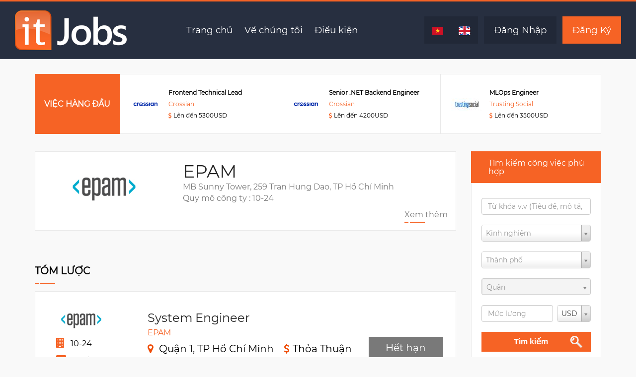

--- FILE ---
content_type: text/html; charset=utf-8
request_url: https://www.itjobs.com.vn/vi/job/74528/system-engineer
body_size: 51923
content:
<!DOCTYPE html>
<html>
<head>
    <meta charset="utf-8" />
    <meta name="viewport" content="width=device-width, initial-scale=1.0" />
    
    



<meta name="description" content="EPAM is looking for System Engineer in TP Hồ Chí Minh, Quận 1, top skills are Windows Server, DNS, IIS and salary Negotiable">

<meta property="og:title" content="System Engineer ở EPAM - ITJobs.com.vn">
<meta property="og:type" content="product">
<meta property="og:url" content="https://www.itjobs.com.vn/vi/job/74528/system-engineer">
<meta property="og:image" content="https://www.itjobs.com.vn/Upload/Employer/EPAM-logo.jpg">
<meta property="og:description" content="EPAM is looking for System Engineer in TP Hồ Chí Minh, Quận 1, top skills are Windows Server, DNS, IIS and salary Negotiable">
<meta property="og:locale" content="vi_VN">
<meta property="og:site_name" content="ITJobs.com.vn: Dịch vụ tuyển dụng dành cho dân IT">

<meta property="fb:app_id" content="1516466118585268">

    
    <link rel="amphtml" href="/vi/amp/job/74528/system-engineer">
    <link rel="canonical" href="/vi/job/74528/system-engineer">


    <title>System Engineer &#x1EDF; EPAM - ITJobs.com.vn</title>
    <link rel="preload" href="https://fonts.gstatic.com/s/montserrat/v12/rBHvpRWBkgyW99dXT88n7yEAvth_LlrfE80CYdSH47w.woff2" as="font" crossorigin="anonymous">
    <link rel="preload" href="https://fonts.gstatic.com/s/montserrat/v12/NX1NravqaXESu9fFv7KuqiEAvth_LlrfE80CYdSH47w.woff2" as="font" crossorigin="anonymous">
    <link rel="preload" href="https://fonts.gstatic.com/s/montserrat/v12/SKK6Nusyv8QPNMtI4j9J2yEAvth_LlrfE80CYdSH47w.woff2" as="font" crossorigin="anonymous">
    <link rel="preload" href="https://fonts.gstatic.com/s/montserrat/v12/gFXtEMCp1m_YzxsBpKl68iEAvth_LlrfE80CYdSH47w.woff2" as="font" crossorigin="anonymous">
    <link rel="preload" href="/fonts/fontawesome-webfont.woff2?v=4.7.0" as="font" crossorigin="anonymous">
    
    
        <link rel="stylesheet" href="/css/site.min.css?v=kPn1HSkXW9r4CuOWWQ0KyGWs2PeN3ddWnC3CvcVfqa0" />
    
    
    
    
        <link rel="stylesheet" href="/css/job.detail.min.css?v=b_njd5fvE48f6CKGAtSri-Wu7dcCChKpLZDC3zEvFKI" />
    

<script async src='https://www.googletagmanager.com/gtag/js?id=UA-47171342-1'></script><script>window.dataLayer=window.dataLayer||[];function gtag(){dataLayer.push(arguments)}gtag('js',new Date);gtag('config','UA-47171342-1',{displayFeaturesTask:'null'});</script></head>
<body>
    <div class="jp_top_header_img_wrapper">
        


<div class="jp_slide_img_overlay"></div>

<div class="main-header">
    <div class="main-header__left">
        <a href="/vi" class="main-header__logo-wrapper">
            <img src="https://www.itjobs.com.vn/images/header/logo2.png" alt="ItJobs Logo">
        </a>
    </div>
    <div class="main-header__right">
        <div class="main-header__nav-wrapper">
            <div class="main-header__nav">
                <a href="/vi" class="main-header__nav-item">Trang chủ</a>
                <a href="/vi/about-us" class="main-header__nav-item">Về chúng tôi</a>
                <a href="/vi/condition" class="main-header__nav-item">Điều kiện</a>
            </div>
        </div>
        <div class="main-header__lang-switcher-and-auth">
            <div class="main-header__lang-switcher">
                <a href="/vi/job/74528/system-engineer" class="main-header__lang-item">
                    <img src="https://www.itjobs.com.vn/images/content/Vietnam-Flag-icon.png" alt="vi">
                </a>
                <a href="/en/job/74528/system-engineer" class="main-header__lang-item">
                    <img src="https://www.itjobs.com.vn/images/content/United-Kingdom-Flag.png" alt="en">
                </a>
            </div>
            <a href="/vi/Account/Login" class="main-header__login">Đăng Nhập</a>
            <a href="#" class="main-header__register">Đăng Ký</a>
        </div>
    </div>
</div>

<header class="mobile-menu">
    <div class="gc_logo">
        <a class="gc_main_navigation" href="/vi">
            <img src="/images/header/logo2.png" alt="Logo" title="Grace Church">
        </a>
    </div>
    <div class="cd-dropdown-wrapper">
        <a class="house_toggle" href="#0">
            <svg xmlns="http://www.w3.org/2000/svg" xmlns:xlink="http://www.w3.org/1999/xlink" version="1.1" id="Capa_1" x="0px" y="0px" viewBox="0 0 31.177 31.177" style="enable-background:new 0 0 31.177 31.177;" xml:space="preserve" width="25px" height="25px"><g><g><path class="menubar" d="M30.23,1.775H0.946c-0.489,0-0.887-0.398-0.887-0.888S0.457,0,0.946,0H30.23    c0.49,0,0.888,0.398,0.888,0.888S30.72,1.775,30.23,1.775z" fill="#ffffff" /></g><g><path class="menubar" d="M30.23,9.126H12.069c-0.49,0-0.888-0.398-0.888-0.888c0-0.49,0.398-0.888,0.888-0.888H30.23    c0.49,0,0.888,0.397,0.888,0.888C31.118,8.729,30.72,9.126,30.23,9.126z" fill="#ffffff" /></g><g><path class="menubar" d="M30.23,16.477H0.946c-0.489,0-0.887-0.398-0.887-0.888c0-0.49,0.398-0.888,0.887-0.888H30.23    c0.49,0,0.888,0.397,0.888,0.888C31.118,16.079,30.72,16.477,30.23,16.477z" fill="#ffffff" /></g><g><path class="menubar" d="M30.23,23.826H12.069c-0.49,0-0.888-0.396-0.888-0.887c0-0.49,0.398-0.888,0.888-0.888H30.23    c0.49,0,0.888,0.397,0.888,0.888C31.118,23.43,30.72,23.826,30.23,23.826z" fill="#ffffff" /></g><g><path class="menubar" d="M30.23,31.177H0.946c-0.489,0-0.887-0.396-0.887-0.887c0-0.49,0.398-0.888,0.887-0.888H30.23    c0.49,0,0.888,0.398,0.888,0.888C31.118,30.78,30.72,31.177,30.23,31.177z" fill="#ffffff" /></g></g></svg>
        </a>
        <nav class="cd-dropdown">
            <h2><a href="#">IT<span> Jobs</span></a></h2>
            <a href="#0" class="cd-close">Close</a>
            <ul class="cd-dropdown-content">
                <li>
                    <a href="/vi">Trang chủ</a>
                </li>
                <li>
                    <a href="/vi/about-us">Về chúng tôi</a>
                </li>
                <li>
                    <a href="/vi/condition">Điều kiện</a>
                </li>
                <li>
                    <a href="/vi/privacy">Privacy</a>
                </li>
                <li>
                    <a href="/vi/contact">Liên hệ</a>
                </li>
                <li class="language">
                    <a href="/en/job/74528/system-engineer"><img src="/images/content/United-Kingdom-Flag.png" alt="eng"></a>
                    <a href="/vi/job/74528/system-engineer"><img src="/images/content/Vietnam-Flag-icon.png" alt="vi"></a>
                </li>
            </ul>
        </nav>
    </div>
</header>
        
    </div>
    




<div class="jp_tittle_slider_main_wrapper top3jobs-hide-on-mobile" style="float:left; width:100%; margin-top:30px;">
    <div class="container">
        


    <div class="jp_tittle_slider_wrapper">
        <div class="jp_tittle_slider_content_wrapper">
            <div class="top-jobs">
                <div class="top-jobs__title">
                    VI&#x1EC6;C H&#xC0;NG &#x110;&#x1EA6;U
                </div>
                <div class="top-jobs__job-list">
                        <a class="top-jobs__item" href="/vi/job/86782/frontend-technical-lead">
                            <div class="top-jobs__item-thumbnail">
                                <img src="/upload/Employer/Crossian-logo.jpg?width=65" alt="Crossian">
                            </div>
                            <div class="top-jobs__item-name-n-employer-wrapper">
                                <div class="top-jobs__item-name ellipsic_job_tilte">
                                    Frontend Technical Lead
                                </div>
                                <div class="top-jobs__item-employer">
                                    Crossian
                                </div>
                                <div class="top-jobs__item-employer">
                                    <i class="fa fa-usd j-usd"></i>
                                    <span class="color-black">L&#xEA;n &#x111;&#x1EBF;n 5300USD</span>
                                </div>
                            </div>
                        </a>
                        <a class="top-jobs__item" href="/vi/job/86793/senior-.net-backend-engineer">
                            <div class="top-jobs__item-thumbnail">
                                <img src="/upload/Employer/Crossian-logo.jpg?width=65" alt="Crossian">
                            </div>
                            <div class="top-jobs__item-name-n-employer-wrapper">
                                <div class="top-jobs__item-name ellipsic_job_tilte">
                                    Senior .NET Backend Engineer
                                </div>
                                <div class="top-jobs__item-employer">
                                    Crossian
                                </div>
                                <div class="top-jobs__item-employer">
                                    <i class="fa fa-usd j-usd"></i>
                                    <span class="color-black">L&#xEA;n &#x111;&#x1EBF;n 4200USD</span>
                                </div>
                            </div>
                        </a>
                        <a class="top-jobs__item" href="/vi/job/79158/mlops-engineer">
                            <div class="top-jobs__item-thumbnail">
                                <img src="/upload/Employer/Trusting-Social-logo.jpg?width=65" alt="Trusting Social">
                            </div>
                            <div class="top-jobs__item-name-n-employer-wrapper">
                                <div class="top-jobs__item-name ellipsic_job_tilte">
                                    MLOps Engineer
                                </div>
                                <div class="top-jobs__item-employer">
                                    Trusting Social
                                </div>
                                <div class="top-jobs__item-employer">
                                    <i class="fa fa-usd j-usd"></i>
                                    <span class="color-black">L&#xEA;n &#x111;&#x1EBF;n 3500USD</span>
                                </div>
                            </div>
                        </a>
                        <a class="top-jobs__item" href="/vi/job/86769/devops-engineer">
                            <div class="top-jobs__item-thumbnail">
                                <img src="/upload/Employer/Viettel-Post-logo.jpg?width=65" alt="Viettel Post">
                            </div>
                            <div class="top-jobs__item-name-n-employer-wrapper">
                                <div class="top-jobs__item-name ellipsic_job_tilte">
                                    DevOps Engineer
                                </div>
                                <div class="top-jobs__item-employer">
                                    Viettel Post
                                </div>
                                <div class="top-jobs__item-employer">
                                    <i class="fa fa-usd j-usd"></i>
                                    <span class="color-black">L&#xEA;n &#x111;&#x1EBF;n 3500USD</span>
                                </div>
                            </div>
                        </a>
                        <a class="top-jobs__item" href="/vi/job/78355/big-data-engineer">
                            <div class="top-jobs__item-thumbnail">
                                <img src="/upload/Employer/Trusting-Social-logo.jpg?width=65" alt="Trusting Social">
                            </div>
                            <div class="top-jobs__item-name-n-employer-wrapper">
                                <div class="top-jobs__item-name ellipsic_job_tilte">
                                    Big Data Engineer
                                </div>
                                <div class="top-jobs__item-employer">
                                    Trusting Social
                                </div>
                                <div class="top-jobs__item-employer">
                                    <i class="fa fa-usd j-usd"></i>
                                    <span class="color-black">L&#xEA;n &#x111;&#x1EBF;n 3500USD</span>
                                </div>
                            </div>
                        </a>
                        <a class="top-jobs__item" href="/vi/job/86930/senior-python-developer---python-tech-lead">
                            <div class="top-jobs__item-thumbnail">
                                <img src="/upload/Employer/NSC-Software-logo.jpg?width=65" alt="NSC Software">
                            </div>
                            <div class="top-jobs__item-name-n-employer-wrapper">
                                <div class="top-jobs__item-name ellipsic_job_tilte">
                                    Senior Python Developer / Python Tech Lead
                                </div>
                                <div class="top-jobs__item-employer">
                                    NSC Software
                                </div>
                                <div class="top-jobs__item-employer">
                                    <i class="fa fa-usd j-usd"></i>
                                    <span class="color-black">L&#xEA;n &#x111;&#x1EBF;n 3000USD</span>
                                </div>
                            </div>
                        </a>
                        <a class="top-jobs__item" href="/vi/job/86627/bridge-engineer-cum-project-manager">
                            <div class="top-jobs__item-thumbnail">
                                <img src="/upload/Employer/Hybrid-Technologies-HN-logo.jpg?width=65" alt="Hybrid Technologies HN">
                            </div>
                            <div class="top-jobs__item-name-n-employer-wrapper">
                                <div class="top-jobs__item-name ellipsic_job_tilte">
                                    Bridge Engineer cum Project Manager
                                </div>
                                <div class="top-jobs__item-employer">
                                    Hybrid Technologies HN
                                </div>
                                <div class="top-jobs__item-employer">
                                    <i class="fa fa-usd j-usd"></i>
                                    <span class="color-black">L&#xEA;n &#x111;&#x1EBF;n 3000USD</span>
                                </div>
                            </div>
                        </a>
                        <a class="top-jobs__item" href="/vi/job/86768/python-developer">
                            <div class="top-jobs__item-thumbnail">
                                <img src="/upload/Employer/FPT Software HN-logo.jpg?width=65" alt="FPT Software HN">
                            </div>
                            <div class="top-jobs__item-name-n-employer-wrapper">
                                <div class="top-jobs__item-name ellipsic_job_tilte">
                                    Python Developer
                                </div>
                                <div class="top-jobs__item-employer">
                                    FPT Software HN
                                </div>
                                <div class="top-jobs__item-employer">
                                    <i class="fa fa-usd j-usd"></i>
                                    <span class="color-black">L&#xEA;n &#x111;&#x1EBF;n 3000USD</span>
                                </div>
                            </div>
                        </a>
                        <a class="top-jobs__item" href="/vi/job/86893/salesforce-developer">
                            <div class="top-jobs__item-thumbnail">
                                <img src="/upload/Employer/Hybrid-Technologies-HCM-logo.jpg?width=65" alt="Hybrid Technologies HCM">
                            </div>
                            <div class="top-jobs__item-name-n-employer-wrapper">
                                <div class="top-jobs__item-name ellipsic_job_tilte">
                                    Salesforce Developer
                                </div>
                                <div class="top-jobs__item-employer">
                                    Hybrid Technologies HCM
                                </div>
                                <div class="top-jobs__item-employer">
                                    <i class="fa fa-usd j-usd"></i>
                                    <span class="color-black">L&#xEA;n &#x111;&#x1EBF;n 55000000VND</span>
                                </div>
                            </div>
                        </a>
                </div>
            </div>
        </div>
    </div>

    </div>
</div>

<!-- jp tittle slider Wrapper End -->
<!-- jp first sidebar Wrapper Start -->
<div class="jp_first_sidebar_main_wrapper">
    <div class="container related-apply-on-mobile">
        <div class="row">
            


<div class="col-lg-9 col-md-9 col-sm-12 col-xs-12">
    <div class="row">
        <div class="col-lg-12 col-md-12 col-sm-12 col-xs-12">
            
<div class="jp_company_section_main_wrapper">
    <div class="col-lg-4 col-md-4 col-sm-4 col-xs-12 jp_company-left">
        <a href="/vi/employer/profile/epam-2514">
            <img src="/upload/Employer/EPAM-logo.jpg?width=200" class="img-responsive width200height80">
        </a>
    </div>

    <div class="col-lg-8 col-md-8 col-sm-8 col-xs-12 jp_company-right">
        <h1>
            EPAM
        </h1>
        MB Sunny Tower, 259 Tran Hung Dao, TP H&#x1ED3; Ch&#xED; Minh
            <p>Quy mô công ty : 10-24</p>
        <a href="#" id="business-view-more-detail" class="company-view-more">Xem thêm</a>
    </div>
</div>
        </div>
        <div class="col-lg-12 col-md-12 col-sm-12 col-xs-12 job-summary-section">
            
<div class="cc_featured_product_main_wrapper">
    <div class="jp_hiring_heading_wrapper jp_job_post_heading_wrapper">
        <h2>T&#xF3;m l&#x1B0;&#x1EE3;c</h2>
    </div>
</div>
<div class="jp_job_post_main_wrapper_cont">
    <div class="ss_featured_products">
        <div class="jp_job_post_main_wrapper" id="job-summary">
            <div class="row">
                <div class="jp_job_post_side_img hidden-xs col-sm-2">
                    <ul>
                        <li class="company-logo">
                            <img src="/upload/Employer/EPAM-logo.jpg" />
                        </li>
                        <li class="company-info">
                            <i class="fa fa-building color-orange"></i>
                            <span>10-24</span>
                        </li>
                            <li class="company-info">
                                <i class="fa fa-list-alt color-orange"></i>
                                <span>Product</span>
                            </li>
                        <li class="company-info">
                            <img src="/images/content/Vietnam-Flag-icon.png" />
                            <span>Vi&#x1EC7;t Nam</span>
                        </li>
                    </ul>
                </div>
                <div class="jp_job_post_detail_cont jp_latest_job col-sm-8">
                    <h3>System Engineer</h3>
                    <p>EPAM</p>
                    <ul class="width-90">
                        <li>
                            <i class="fa fa-map-marker icon-style"></i>
                            <span class="color-black font-size-20">Qu&#x1EAD;n 1, TP H&#x1ED3; Ch&#xED; Minh</span>
                            <div class="margin-bottom-20 hidden-xs"></div>
                        </li>
                        <li>
                            <i class="fa fa-usd j-usd icon-style"></i>
                            <span class="color-black font-size-20 marging-left-4">Th&#x1ECF;a Thu&#x1EAD;n</span>
                        </li>
                        <li class="width-100"><i class="fa fa-clock-o j-clock"></i>&nbsp;<span>To&#xE0;n th&#x1EDD;i gian</span></li>
                        <div class="clearfix"></div>
                            <li class="width-100"><i class="fa fa-language j-language icon-style"></i>&nbsp;<span>English</span></li>
                        <li style="float: unset; padding-left: 0;"><i class="fa fa-suitcase j-suitcase"></i>&nbsp;<span>C&#xF3; kinh nghi&#xEA;m (Nh&#xE2;n vi&#xEA;n)</span></li>
                    </ul>
                </div>
                <div class="col-xs-12 top-left-posted">
                    <div class="align-custom detail-job">
                        <div>
                            <i class="fa fa-users icon-users color-orange"></i>
                                <span class="color-black margin-left-4px">1</span>
                            <div hidden>1</div>
                        </div>
                        <div>
                                <p>
                                    <ul>
                                        <li>
                                            <span class="j-calendar color-orange text-nowrap custom-calendar">
                                                <i class="fa fa-calendar j-calendar color-orange text-nowrap custom-calendar"></i>
                                                &nbsp;Ng&#xE0;y &#x110;&#x103;ng:14/08/2022
                                            </span>
                                        </li>
                                    </ul>
                                </p>
                        </div>
                    </div>
                </div>
                <div class="jp_job_post_detail_btn_wrapper col-sm-2 top-left-apply">
                    <ul>
                                    <li><a class="color-grey">H&#x1EBF;t h&#x1EA1;n</a> </li>
                    </ul>
                </div>
            </div>
        </div>
        <div id="sticky-header" class="sticky-header">
            <div class="container">
                <div class="row">
                    <div class="col-12">
                        <div class="sticky-header__content-wrapper">
                            <div class="sticky-header__job-thumbnail">
                                <img src="/upload/Employer/EPAM-logo.jpg" />
                            </div>
                            <div class="sticky-header__job-title">System Engineer</div>
                            <div class="sticky-header__apply-btn-wrapper">
                                            <a class="color-grey sticky-header__apply-btn">H&#x1EBF;t h&#x1EA1;n</a>
                            </div>
                        </div>
                    </div>
                </div>
            </div>
        </div>
        <div class="jp_job_post_keyword_wrapper">
                <span><i class="fa fa-gear skill-icon"></i>Y&#xEA;u c&#x1EA7;u k&#x1EF9; thu&#x1EAD;t:</span>
                    <span>
                        <a href="#">
                            Windows Server
                            ,
                        </a>
                    </span>
                    <span>
                        <a href="#">
                            DNS
                            ,
                        </a>
                    </span>
                    <span>
                        <a href="#">
                            IIS
                            ,
                        </a>
                    </span>
                    <span>
                        <a href="#">
                            Linux
                            ,
                        </a>
                    </span>
                    <span>
                        <a href="#">
                            PowerShell
                            ,
                        </a>
                    </span>
                    <span>
                        <a href="#">
                            Unix
                            ,
                        </a>
                    </span>
                    <span>
                        <a href="#">
                            MS Virtualization Technologies
                            ,
                        </a>
                    </span>
                    <span>
                        <a href="#">
                            VMware
                            ,
                        </a>
                    </span>
                    <span>
                        <a href="#">
                            Redhat
                            ,
                        </a>
                    </span>
                    <span>
                        <a href="#">
                            DHCP
                            ,
                        </a>
                    </span>
                    <span>
                        <a href="#">
                            Puppet
                            ,
                        </a>
                    </span>
                    <span>
                        <a href="#">
                            Chef
                            ,
                        </a>
                    </span>
                    <span>
                        <a href="#">
                            Firmware
                            ,
                        </a>
                    </span>
                    <span>
                        <a href="#">
                            Architecture
                            ,
                        </a>
                    </span>
                    <span>
                        <a href="#">
                            MS Hyper-V
                            ,
                        </a>
                    </span>
                    <span>
                        <a href="#">
                            Ansible
                            ,
                        </a>
                    </span>
                    <span>
                        <a href="#">
                            SCCM
                            ,
                        </a>
                    </span>
                    <span>
                        <a href="#">
                            WSUS
                            
                        </a>
                    </span>
        </div>
    </div>
</div>
        </div>
        <!--Job Description-->
        <div class="col-lg-12 col-md-12 col-sm-12 col-xs-12 job-description-section">
                
<div class="cc_featured_product_main_wrapper">
    <div class="jp_hiring_heading_wrapper jp_job_post_heading_wrapper">
        <h2>Mô tả công việc</h2>
    </div>
</div>
<div class="jp_overview_content_wrapper">
    <div class="jp_overview_wrapper">
        <h4>Tóm tắt công việc</h4>
        <ul>
<li>Be responsible for server OS patch deployment as well as patching standards and processes to maintain server health across the enterprise environment. </li>
<li>Interface with the Security, Application, Infrastructure and ITSM teams to coordinate Windows/Linux/Unix patching deployments. </li>
<li>Create and maintain operational procedures as needed to ensure patching success rates and will be the main point of communication for security patching.</li>
<li>Interface with customers and management to conduct reviews and provide reporting on patching status and any trends seen to help improve the health of the environment.</li>
</ul>
<ul>
<li><strong>19 annual leave days and 10 days for sick leave</strong></li>
<li><strong>Flexible working model</strong>: Hybrid working from Ho Chi Minh city or working remotely from any location in Vietnam</li>
<li><strong>100% salary is paid in probation</strong>, including <strong>full salary contributions to social, health and unemployment insurance</strong></li>
<li><strong>Premium healthcare insurance</strong> for employees and 2 dependents</li>
<li>13th-month salary is absolutely obvious</li>
<li>Free English classes with native lecturers to leverage your skills</li>
<li>Unlimited self-service training including mentoring programs</li>
<li>Unlimited World-class training courses  , , ; all certifications supported</li>
<li>Top trendy technologies:  </li>
<li>Multinational team of enthusiastic, open, and ready-to-go professionals </li>
</ul>
    </div>
</div>
        </div>
        <!--Job requirement-->
        <div class="col-lg-12 col-md-12 col-sm-12 col-xs-12 job-requirement-section">
                
<div class="cc_featured_product_main_wrapper">

    <div class="jp_hiring_heading_wrapper jp_job_post_heading_wrapper">
        <h2>Yêu cầu công việc</h2>
    </div>
</div>
<div class="jp_overview_content_wrapper">
    <div class="jp_overview_wrapper">
        <p><strong>Requirements: </strong></p>
<ul>
<li>Minimum <strong>8+ years</strong> of systems engineering/administration experience in <strong>Microsoft Windows</strong></li>
<li>2/ Strong working knowledge of Microsoft <strong>Windows Server 2012/2016</strong></li>
<li>3/ Knowledge of Windows Services like <strong>AD, DNS, IIS, DHCP</strong> and <strong>File Servers -&gt; </strong></li>
<li>4/ Hands-on experience to develop <strong>PowerShell</strong> scripting and administrate configuration management tools <strong>Ansible. Experienced with Puppet/Chef can be a big plus</strong></li>
<li>Implements and maintain "Best in Class" approaches/practices for enterprise patch management and deployment</li>
<li>Analyzes trend data to identify potential patch-related issues and troubleshooting to implement any resolutions/improvements needed for proactive resolution</li>
<li>Communicates patch management process and procedures, working practices, and changes to internal teams.</li>
<li>Excellent analytical and problem-solving abilities</li>
<li>Fluent English, at least B2</li>
</ul>
<p><strong>Nice to have </strong></p>
<ol>
<li>Experience of work in Servers and Workstation patching administrator</li>
<li>Working knowledge on  <strong>Linux/Unix</strong> Operating Systems;<strong> Red Hat Linux</strong> versions 6/7/8 for a new software release, system upgrades, evaluates and installation OS patches and resolves post patches issue</li>
<li>Knowledge and good understanding in virtualization platforms <strong>VMware</strong> and <strong>Hyper-V</strong></li>
<li>Performs architecture review, infrastructure design and builds, and maintenance and support activities for <strong>SCCM</strong> 2002/2010 and <strong>WSUS version 5/10</strong> patching systems</li>
<li>Ensures overall service levels for server uptimes through patch management standards, enterprise images and driver packages</li>
<li>Raising the tickets and follow-up with vendors like <strong>Microsoft </strong>and <strong>Red Hat software </strong>whenever required and resolving issues by minimizing downtimes.</li>
<li>Provides technical support and consultation to teams and customers as needed </li>
<li>Carry out OS, application, and firmware upgrades as and when required</li>
<li>Identify performance bottleneck and mitigate them</li>
<li>Work on problem tickets, Identify root cause, review RCA documents</li>
<li>Maintains ticket queues for new patching or change requests</li>
<li>Coordinate with the team for updates/KT/Documentations/Tasks</li>
</ol>
    </div>
</div>
        </div>
        <!--Language requirement-->
        <div class="col-lg-12 col-md-12 col-sm-12 col-xs-12">
                
    <div class="cc_featured_product_main_wrapper">
        <div class="jp_hiring_heading_wrapper jp_job_post_heading_wrapper">
            <h2>Ngôn ngữ</h2>
        </div>
    </div>
    <div class="jp_overview_content_wrapper">
        <ul>
            <li>
                <ul class="language-and-skills">
                        <li class="col-lg-3 col-md-3 col-sm-12 col-xs-12 language">
                            <p>English</p>
                        </li>
                        <li class="col-lg-9 col-md-9 col-sm-12 col-xs-12 lang-skills">
                            <p>
                                Nói: Intermediate -
                                Đọc: Intermediate -
                                Viết: Intermediate
                            </p>
                        </li>
                </ul>
            </li>
        </ul>
    </div>

        </div>

        <!--TECHNICAL SKILLS-->
        <div class="col-lg-12 col-md-12 col-sm-12 col-xs-12">
                    <div class="cc_featured_product_main_wrapper">
        <div class="jp_hiring_heading_wrapper jp_job_post_heading_wrapper">
            <h2>Yêu cầu kỹ thuật</h2>
        </div>
    </div>
    <div class="jp_tech_content_wrapper">
        <div class="jp_skills_slider_wrapper">
            <ul class="tech-skills-detail-page">
                    <li>Windows Server</li>
                    <li>DNS</li>
                    <li>IIS</li>
                    <li>Linux</li>
                    <li>PowerShell</li>
                    <li>Unix</li>
                    <li>MS Virtualization Technologies</li>
                    <li>VMware</li>
                    <li>Redhat</li>
                    <li>DHCP</li>
                    <li>Puppet</li>
                    <li>Chef</li>
                    <li>Firmware</li>
                    <li>Architecture</li>
                    <li>MS Hyper-V</li>
                    <li>Ansible</li>
                    <li>SCCM</li>
                    <li>WSUS</li>
            </ul>
        </div>
    </div>

        </div>
        <!--Competences-->
        <div class="col-lg-12 col-md-12 col-sm-12 col-xs-12 competences-section">
                
    <div class="cc_featured_product_main_wrapper">

        <div class="jp_hiring_heading_wrapper jp_job_post_heading_wrapper">
            <h2>NĂNG LỰC</h2>
        </div>
    </div>
    <div class="jp_tech_content_wrapper">
        <div class="jp_skills_slider_wrapper">
            <ul class="tech-skills-detail-page">
                    <li>Proactive</li>
                    <li>Analytic Skills</li>
                    <li>Problem Solving Skills</li>
            </ul>
        </div>
    </div>

        </div>
    </div>
</div>
            <!--RIGHT SIDE PANEL-->
            <div class="col-lg-3 col-md-3 col-sm-12 col-xs-12">
    <div class="jp_first_right_sidebar_main_wrapper">
        <div class="row">
            <div class="col-lg-12 col-md-12 col-sm-12 col-xs-12 desktop-search-portlet">
                


<form action="/vi/search" method="get">    <div class="jp_rightside_panel_wrapper">
        <div class="jp_rightside_job_categories_heading">
            <h4>T&#xEC;m ki&#x1EBF;m c&#xF4;ng vi&#x1EC7;c ph&#xF9; h&#x1EE3;p</h4>
        </div>
        <div class="jp_rightside_search_job_content">
            <div>
                <ul>
                    <li class="right-search-panel__input-container">
                        <input class="form-control right-search-panel__keywords" id="Text" name="Text" placeholder="T&#x1EEB; kh&#xF3;a v.v (Ti&#xEA;u &#x111;&#x1EC1;, m&#xF4; t&#x1EA3;, nh&#xE3;n)" type="text" value="" />
                    </li>
                    <li class="right-search-panel__input-container">
                        <input class="form-control right-search-panel__functionLevelKey" id="FunctionalLevelKey" name="FunctionalLevelKey" placeholder="Kinh nghi&#x1EC7;m" type="hidden" value="" />
                    </li>
                    <li class="right-search-panel__input-container">
                        <input class="form-control right-search-panel__city" id="CityId" name="CityId" placeholder="Th&#xE0;nh ph&#x1ED1;" type="hidden" value="" />
                    </li>
                    <li class="right-search-panel__input-container">
                        <input class="form-control right-search-panel__district" id="DistrictId" name="DistrictId" placeholder="Qu&#x1EAD;n" type="hidden" value="" />
                    </li>
                    <li class="right-search-panel__input-container flex-container">
                        <input class="form-control right-search-panel__salary" id="Salary" name="Salary" placeholder="M&#x1EE9;c l&#x1B0;&#x1A1;ng" type="number" value="" />
                        <select class="form-control right-search-panel__currency" id="Currency" name="Currency"><option selected="selected" value="USD">USD</option>
<option value="VND">VND</option>
</select>
                    </li>
                </ul>
                <p class="align-center">
                    <button type="submit" class="organ-btn">T&#xEC;m ki&#x1EBF;m</button>
                </p>
            </div>
        </div>
    </div>
</form>
            </div>
            <div id="feature-skills" class="col-lg-12 col-md-12 col-sm-12 hidden-xs">
                <div class="jp_spotlight_main_wrapper">
                    <vc:feature-skill-translation></vc:feature-skill-translation>
                </div>
            </div>
            <div class="col-lg-12 col-md-12 col-sm-12 col-xs-12 portlet-job-detail-to-scroll">
                <vc:job-detail-sumary-layout job-detail="ItJobs.Web.ViewModels.Job.JobDetailViewModel"></vc:job-detail-sumary-layout>
            </div>
        </div>
    </div>
</div>
        </div>
    </div>
</div>
<div class="container">
    <div class="row">
        <!--BUSINESS PROFILES-->
        <div class="col-lg-12 col-md-12 col-sm-12 col-xs-12" id="business-profile">
            
<div class="cc_featured_product_main_wrapper">
    <div class="jp_hiring_heading_wrapper jp_job_post_heading_wrapper">
        <h2>Thông tin doanh nghiệp</h2>
    </div>
</div>
<div class="jp_tech_content_wrapper">
    <div class="jp_skills_slider_wrapper">
        <a href="/vi/employer/profile/epam-2514">
            <img src="https://www.itjobs.com.vn/Upload/Employer/EPAM-logo.jpg" class="profile-image img-responsive">
        </a>
        <p class="profile-paragraph">
            <h2>EPAM Systems Inc. is a leading global provider of digital platform engineering and software development services.</h2>
<p>Since 1993, EPAM Systems, Inc. (NYSE: EPAM), has leveraged its core engineering expertise to become a leading global product development and digital platform engineering services company.</p>
<p>Vietnam is the most recent location that EPAM has established office. This is your opportunity to join an organization in start-up mode that plans to (at least) double in size every 2-3 years. We are looking for excellent employees that want to see a similar growth in their careers.</p>
        </p>
    </div>
</div>
        </div>
        <div class="col-lg-12 col-md-12 col-sm-12 col-xs-12">
            
<div id="numberOfJobs" data-number-jobs="0"></div>


        </div>
        <!--Search porlet on mobile-->
        <div class="col-lg-12 col-md-12 col-sm-12 col-xs-12 mobile-search-portlet">
            


<form action="/vi/search" method="get">    <div class="jp_rightside_panel_wrapper">
        <div class="jp_rightside_job_categories_heading">
            <h4>T&#xEC;m ki&#x1EBF;m c&#xF4;ng vi&#x1EC7;c ph&#xF9; h&#x1EE3;p</h4>
        </div>
        <div class="jp_rightside_search_job_content">
            <div>
                <ul>
                    <li class="right-search-panel__input-container">
                        <input class="form-control right-search-panel__keywords" id="Text" name="Text" placeholder="T&#x1EEB; kh&#xF3;a v.v (Ti&#xEA;u &#x111;&#x1EC1;, m&#xF4; t&#x1EA3;, nh&#xE3;n)" type="text" value="" />
                    </li>
                    <li class="right-search-panel__input-container">
                        <input class="form-control right-search-panel__functionLevelKey" id="FunctionalLevelKey" name="FunctionalLevelKey" placeholder="Kinh nghi&#x1EC7;m" type="hidden" value="" />
                    </li>
                    <li class="right-search-panel__input-container">
                        <input class="form-control right-search-panel__city" id="CityId" name="CityId" placeholder="Th&#xE0;nh ph&#x1ED1;" type="hidden" value="" />
                    </li>
                    <li class="right-search-panel__input-container">
                        <input class="form-control right-search-panel__district" id="DistrictId" name="DistrictId" placeholder="Qu&#x1EAD;n" type="hidden" value="" />
                    </li>
                    <li class="right-search-panel__input-container flex-container">
                        <input class="form-control right-search-panel__salary" id="Salary" name="Salary" placeholder="M&#x1EE9;c l&#x1B0;&#x1A1;ng" type="number" value="" />
                        <select class="form-control right-search-panel__currency" id="Currency" name="Currency"><option selected="selected" value="USD">USD</option>
<option value="VND">VND</option>
</select>
                    </li>
                </ul>
                <p class="align-center">
                    <button type="submit" class="organ-btn">T&#xEC;m ki&#x1EBF;m</button>
                </p>
            </div>
        </div>
    </div>
</form>
        </div>
    </div>
</div>


    

<div class="jp_main_footer_img_wrapper">
    <div class="jp_newsletter_img_overlay_wrapper"></div>
    <!-- jp Newsletter Wrapper End -->
    <!-- jp footer Wrapper Start -->
    <div class="jp_footer_main_wrapper">
        <div class="container">
            <div class="row">
                <div class="col-lg-12 col-md-12 col-sm-12 col-xs-12">
                    <div class="jp_footer_logo_wrapper">
                        <div class="jp_footer_logo">
                            <a href="/en"><img src="/images/content/resume_logo2.png" alt="footer_logo" /></a>
                        </div>
                    </div>
                </div>
                <div class="jp_footer_three_sec_main_wrapper">
                    <div class="col-lg-3 col-md-3 col-sm-6 col-xs-12 d-table-cell">
                        <div class="jp_footer_first_cont_wrapper">
                            <div class="jp_footer_first_cont">
                                <h2>CHÚNG TÔI LÀ AI</h2>
                                <p>ITJobs được thành lập vào năm 2014 tại Việt Nam và mục tiệu chính là trở thành một trong những chuyên gia hàng đầu về tuyển dụng nhân viên CNTT ở khu vực Châu Á.</p>
                                <ul>
                                    <li><i class="fa fa-plus-circle"></i> <a href="/vi/about-us">ĐỌC THÊM</a></li>
                                </ul>
                            </div>
                        </div>
                    </div>

                    
                        
	<div class="col-lg-3 col-md-3 col-sm-6 col-xs-12 d-table-cell">
		<div class="jp_footer_condidate_wrapper jp_footer_condidate_wrapper2">
			<div class="jp_footer_condidate">
				<h2>Vi&#x1EC7;c l&#xE0;m &#x1EDF; H&#x1ED3; Ch&#xED; Minh</h2>
				<ul>
<li><a href="https://www.itjobs.com.vn/vi/search?Keyword=Java&amp;FunctionalLevelKey=&amp;CityId=58" target="_blank">Vị trí công việc phát triển <strong><em>Java</em></strong></a></li>
<li><a href="https://www.itjobs.com.vn/vi/search?Keyword=C%23&amp;FunctionalLevelKey=&amp;CityId=58" target="_blank">Vị trí công việc <strong><em>C#</em></strong></a></li>
<li><a href="https://www.itjobs.com.vn/vi/search?Keyword=tester&amp;FunctionalLevelKey=&amp;CityId=58" target="_blank">Vị trí công việc <strong><em>Tester</em></strong></a></li>
<li><a href="https://www.itjobs.com.vn/vi/search?Keyword=iOS&amp;FunctionalLevelKey=&amp;CityId=58" target="_blank">Vị trí công việc phát triển <strong><em>iOS</em></strong></a></li>
<li><a href="https://www.itjobs.com.vn/vi/search?Keyword=ASP.NET&amp;FunctionalLevelKey=&amp;CityId=58" target="_blank">Vị trí công việc <strong><em>ASP.NET</em></strong></a></li>
</ul>
			</div>
		</div>
	</div>
	<div class="col-lg-3 col-md-3 col-sm-6 col-xs-12">
		<div class="jp_footer_condidate_wrapper jp_footer_condidate_wrapper3">
			<div class="jp_footer_condidate">
				<h2>Vi&#x1EC7;c l&#xE0;m &#x1EDF; H&#xE0; N&#x1ED9;i</h2>
				<ul>
<li><a href="https://www.itjobs.com.vn/vi/search?Keyword=C%2B%2B&amp;FunctionalLevelKey=&amp;CityId=24" target="_blank">Vị trí công việc <em><strong>C++</strong></em> jobs</a></li>
<li><a href="https://www.itjobs.com.vn/vi/search?Keyword=java&amp;FunctionalLevelKey=&amp;CityId=24" target="_blank">Vị trí công việc <em><strong>Java</strong></em> jobs</a></li>
<li><a href="https://www.itjobs.com.vn/vi/search?Keyword=Linux&amp;FunctionalLevelKey=&amp;CityId=24" target="_blank">Vị trí công việc <em><strong>Linux</strong></em> jobs</a></li>
<li><a href="https://www.itjobs.com.vn/vi/search?Keyword=SQL&amp;FunctionalLevelKey=&amp;CityId=24" target="_blank">Vị trí công việc <em><strong>SQL</strong> </em>jobs</a></li>
<li><a href="https://www.itjobs.com.vn/vi/search?Keyword=.Net&amp;FunctionalLevelKey=&amp;CityId=24" target="_blank">Vị trí công việc <em><strong>.NET</strong></em> jobs</a></li>
</ul>
			</div>
		</div>
	</div>

                    
                    <div class="col-lg-3 col-md-3 col-sm-6 col-xs-12">
                        <div class="jp_footer_condidate_wrapper jp_footer_condidate_wrapper4">
                            <div class="jp_footer_condidate">
                                <h2>Thông tin</h2>
                                <ul>
                                    <li><a href="/vi/about-us"><i class="fa fa-caret-right" aria-hidden="true"></i> Giới thiệu</a></li>
                                    <li><a href="/vi/condition"><i class="fa fa-caret-right" aria-hidden="true"></i> Điều kiện</a></li>
                                    <li><a href="/vi/privacy"><i class="fa fa-caret-right" aria-hidden="true"></i> Bảo mật</a></li>
                                    <li><a href="/vi/contact"><i class="fa fa-caret-right" aria-hidden="true"></i> Liên hệ</a></li>
                                </ul>
                            </div>
                        </div>
                    </div>
                </div>
                <div class="col-lg-12 col-md-12 col-sm-12 col-xs-12">
                    <div class="jp_bottom_footer_Wrapper">
                        <div class="row">
                            <div class="col-lg-6 col-md-6 col-sm-12 col-xs-12">
                                <div class="jp_bottom_footer_left_cont">
                                    <p>ITJobs Bản quyền © 2013-2021</p>
                                </div>
                                <div class="jp_bottom_top_scrollbar_wrapper">
                                    <a href="javascript:" id="return-to-top"><i class="fa fa-angle-up"></i></a>
                                </div>
                            </div>
                            <div class="col-lg-6 col-md-6 col-sm-12 col-xs-12">
                                <div class="jp_bottom_footer_right_cont">
                                    <ul>
                                        <li><a href="https://www.facebook.com/ITJobs.com.vn"><i class="fa fa-facebook"></i></a></li>
                                        <li><a href="https://www.linkedin.com/company/the-orange-group"><i class="fa fa-linkedin"></i></a></li>
                                        <li><a href="https://plus.google.com/+ItjobsVn"><i class="fa fa-google-plus"></i></a></li>
                                    </ul>
                                </div>
                            </div>
                        </div>
                    </div>
                </div>
            </div>
        </div>
    </div>
</div>
    <script>
        var ItJobs = {
            CurrentLanguage: 'vi'
        };
    </script>

    
    
        <script src="/js/site.min.js?v=BZkUqyfTym5IDYMy7rDQ_jVZIQ-pBzadgSk4V5AB0ow"></script>
    

    

    
    
        <script src="/js/job.detail.min.js?v=izPMlBVC8sGaqidlRsm0YWTBGC_zzajWF_7fl1ckzxA"></script>
    

    <script>
        var home = new ItJobs.Home({
            ShowMoreContainer: '.show-more',
            ShowMoreJobBtn: '#btnShowMoreJob',
            ShowMoreOffset: '#offset',
            ShowMoreLimit: '#limit',
            ShowMoreTarget: '#jobs-list',
            ViewMoreHotSkillBtn: '#viewMoreHotSkill',
            ViewMoreHotHiddenClass: '.hiddenForViewMore',
            ViewMoreHotSkillIconMore: 'fa-plus-circle',
            ViewMoreHotSkillIconLess: 'fa-minus-circle',
            ViewMoreText: 'Xem th&#xEA;m',
            ViewLessText: '&#x1EA8;N',
            JobPostContent: '.jp_job_post_right_cont',
            TotalJobsId: '#numberOfJobs',
            TotalJobData: 'number-jobs',
            ShowMoreRequestUrl: '/vi/job/showmore'
        });
        var detail = new ItJobs.JobDetail({
            ShowMoreJobBtn: '.show-more',
            BusinessViewMoreDetailBtn: '#business-view-more-detail',
            BusinessProfileContent: '#business-profile',
            JobRequirementSection: '.job-requirement-section',
            JobDescriptionSection: '.job-description-section',
            CompentenceSection: '.competences-section',
            PortletJobDetailScroll: '.portlet-job-detail-to-scroll',
            ApplyOnMobile: '.apply-on-mobile',
            JobPostKeywordWrapper: '.jp_job_post_keyword_wrapper',
            JobPostDetailBtnWrapper: '.jp_job_post_detail_btn_wrapper',
            FeatureSkillContainer: '#feature-skills',
            StickyHeader: '#sticky-header',
            Jobsummary: '#job-summary'
        });

        var resultMap = function (data) {
            return { results: data };
        };
        var search = new ItJobs.JobsSearch({
            functionLevel: {
                selector: '.right-search-panel__functionLevelKey',
                url: '/vi/functionLevels',
                results: resultMap
            },
            city: {
                selector: '.right-search-panel__city',
                url: '/vi/cities',
                results: resultMap
            },
            district: {
                selector: '.right-search-panel__district',
                url: '/vi/cities/{cityId}/districts',
                results: resultMap
            },
            currency: {
                selector: '.right-search-panel__currency'
            }
        });
        $(function () {
            home.Init();
            detail.Init();
            search.Init();
        });
    </script>

    <script>
        $.extend(ItJobs, {
            CurrentLanguage: 'vi'
        });
        $(function() {
            var layout = new ItJobs.Layout();
            layout.Init();
        });
    </script>
</body>
</html>